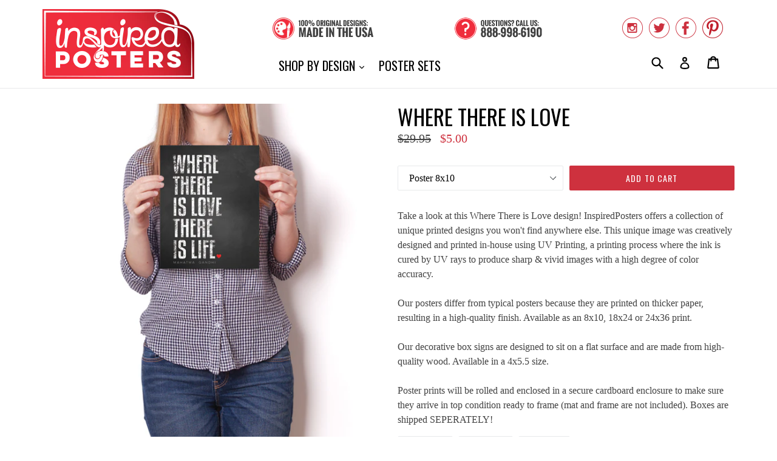

--- FILE ---
content_type: text/html; charset=utf-8
request_url: https://www.inspiredposters.com/collections/quotes/products/where-there-is-love
body_size: 17796
content:
<!doctype html>
<!--[if IE 9]> <html class="ie9 no-js" lang="en"> <![endif]-->
<!--[if (gt IE 9)|!(IE)]><!--> <html class="no-js" lang="en"> <!--<![endif]-->
<head>
  <meta charset="utf-8">
  <meta http-equiv="X-UA-Compatible" content="IE=edge,chrome=1">
  <meta name="viewport" content="width=device-width,initial-scale=1">
  <meta name="theme-color" content="#ce313e">
  <link rel="canonical" href="https://www.inspiredposters.com/products/where-there-is-love">

  
    <link rel="shortcut icon" href="//www.inspiredposters.com/cdn/shop/files/icon_32x32.png?v=1613659988" type="image/png">
  

  
  <title>
    
      Where There is Love
    
    
    
    
      &ndash; InspiredPosters
    
  </title>

  
    <meta name="description" content="Take a look at this Where There is Love design! InspiredPosters offers a collection of unique printed designs you won&#39;t find anywhere else. This unique image was creatively designed and printed in-house using UV Printing, a printing process where the ink is cured by UV rays to produce sharp &amp;amp; vivid images with a hi">
  

  <!-- /snippets/social-meta-tags.liquid -->
<meta property="og:site_name" content="InspiredPosters">
<meta property="og:url" content="https://www.inspiredposters.com/products/where-there-is-love">
<meta property="og:title" content="Where  There is Love">
<meta property="og:type" content="product">
<meta property="og:description" content="Take a look at this Where There is Love design! InspiredPosters offers a collection of unique printed designs you won&#39;t find anywhere else. This unique image was creatively designed and printed in-house using UV Printing, a printing process where the ink is cured by UV rays to produce sharp &amp;amp; vivid images with a hi"><meta property="og:price:amount" content="5.00">
  <meta property="og:price:currency" content="USD"><meta property="og:image" content="http://www.inspiredposters.com/cdn/shop/products/1_1219_1024x1024.png?v=1622569111"><meta property="og:image" content="http://www.inspiredposters.com/cdn/shop/products/6_1219_1024x1024.png?v=1622569111"><meta property="og:image" content="http://www.inspiredposters.com/cdn/shop/products/5_1219_1024x1024.png?v=1622569111">
<meta property="og:image:secure_url" content="https://www.inspiredposters.com/cdn/shop/products/1_1219_1024x1024.png?v=1622569111"><meta property="og:image:secure_url" content="https://www.inspiredposters.com/cdn/shop/products/6_1219_1024x1024.png?v=1622569111"><meta property="og:image:secure_url" content="https://www.inspiredposters.com/cdn/shop/products/5_1219_1024x1024.png?v=1622569111">

<meta name="twitter:site" content="@InspiredPosters">
<meta name="twitter:card" content="summary_large_image">
<meta name="twitter:title" content="Where  There is Love">
<meta name="twitter:description" content="Take a look at this Where There is Love design! InspiredPosters offers a collection of unique printed designs you won&#39;t find anywhere else. This unique image was creatively designed and printed in-house using UV Printing, a printing process where the ink is cured by UV rays to produce sharp &amp;amp; vivid images with a hi">


  <link href="//www.inspiredposters.com/cdn/shop/t/2/assets/theme.scss.css?v=70074453490094699141656106987" rel="stylesheet" type="text/css" media="all" />
  

  

    <link href="//fonts.googleapis.com/css?family=Oswald:400" rel="stylesheet" type="text/css" media="all" />
  



  <script>
    var theme = {
      strings: {
        addToCart: "Add to cart",
        soldOut: "Sold out",
        unavailable: "Unavailable",
        showMore: "Show More",
        showLess: "Show Less"
      },
      moneyFormat: "${{amount}}"
    }

    document.documentElement.className = document.documentElement.className.replace('no-js', 'js');
  </script>

  <!--[if (lte IE 9) ]><script src="//www.inspiredposters.com/cdn/shop/t/2/assets/match-media.min.js?v=22265819453975888031497508718" type="text/javascript"></script><![endif]-->

  

  <!--[if (gt IE 9)|!(IE)]><!--><script src="//www.inspiredposters.com/cdn/shop/t/2/assets/vendor.js?v=136118274122071307521497508719" defer="defer"></script><!--<![endif]-->
  <!--[if lte IE 9]><script src="//www.inspiredposters.com/cdn/shop/t/2/assets/vendor.js?v=136118274122071307521497508719"></script><![endif]-->

  <!--[if (gt IE 9)|!(IE)]><!--><script src="//www.inspiredposters.com/cdn/shop/t/2/assets/theme.js?v=87984369724217439421497508718" defer="defer"></script><!--<![endif]-->
  <!--[if lte IE 9]><script src="//www.inspiredposters.com/cdn/shop/t/2/assets/theme.js?v=87984369724217439421497508718"></script><![endif]-->

  <script>window.performance && window.performance.mark && window.performance.mark('shopify.content_for_header.start');</script><meta id="shopify-digital-wallet" name="shopify-digital-wallet" content="/20813857/digital_wallets/dialog">
<meta name="shopify-checkout-api-token" content="b537a0e158815f79aad76b0d731e31c7">
<meta id="in-context-paypal-metadata" data-shop-id="20813857" data-venmo-supported="true" data-environment="production" data-locale="en_US" data-paypal-v4="true" data-currency="USD">
<link rel="alternate" type="application/json+oembed" href="https://www.inspiredposters.com/products/where-there-is-love.oembed">
<script async="async" src="/checkouts/internal/preloads.js?locale=en-US"></script>
<link rel="preconnect" href="https://shop.app" crossorigin="anonymous">
<script async="async" src="https://shop.app/checkouts/internal/preloads.js?locale=en-US&shop_id=20813857" crossorigin="anonymous"></script>
<script id="apple-pay-shop-capabilities" type="application/json">{"shopId":20813857,"countryCode":"US","currencyCode":"USD","merchantCapabilities":["supports3DS"],"merchantId":"gid:\/\/shopify\/Shop\/20813857","merchantName":"InspiredPosters","requiredBillingContactFields":["postalAddress","email"],"requiredShippingContactFields":["postalAddress","email"],"shippingType":"shipping","supportedNetworks":["visa","masterCard","amex","discover","elo","jcb"],"total":{"type":"pending","label":"InspiredPosters","amount":"1.00"},"shopifyPaymentsEnabled":true,"supportsSubscriptions":true}</script>
<script id="shopify-features" type="application/json">{"accessToken":"b537a0e158815f79aad76b0d731e31c7","betas":["rich-media-storefront-analytics"],"domain":"www.inspiredposters.com","predictiveSearch":true,"shopId":20813857,"locale":"en"}</script>
<script>var Shopify = Shopify || {};
Shopify.shop = "inspiredposters.myshopify.com";
Shopify.locale = "en";
Shopify.currency = {"active":"USD","rate":"1.0"};
Shopify.country = "US";
Shopify.theme = {"name":"InspiredPosters","id":175911124,"schema_name":"Debut","schema_version":"1.2.2","theme_store_id":796,"role":"main"};
Shopify.theme.handle = "null";
Shopify.theme.style = {"id":null,"handle":null};
Shopify.cdnHost = "www.inspiredposters.com/cdn";
Shopify.routes = Shopify.routes || {};
Shopify.routes.root = "/";</script>
<script type="module">!function(o){(o.Shopify=o.Shopify||{}).modules=!0}(window);</script>
<script>!function(o){function n(){var o=[];function n(){o.push(Array.prototype.slice.apply(arguments))}return n.q=o,n}var t=o.Shopify=o.Shopify||{};t.loadFeatures=n(),t.autoloadFeatures=n()}(window);</script>
<script>
  window.ShopifyPay = window.ShopifyPay || {};
  window.ShopifyPay.apiHost = "shop.app\/pay";
  window.ShopifyPay.redirectState = null;
</script>
<script id="shop-js-analytics" type="application/json">{"pageType":"product"}</script>
<script defer="defer" async type="module" src="//www.inspiredposters.com/cdn/shopifycloud/shop-js/modules/v2/client.init-shop-cart-sync_BT-GjEfc.en.esm.js"></script>
<script defer="defer" async type="module" src="//www.inspiredposters.com/cdn/shopifycloud/shop-js/modules/v2/chunk.common_D58fp_Oc.esm.js"></script>
<script defer="defer" async type="module" src="//www.inspiredposters.com/cdn/shopifycloud/shop-js/modules/v2/chunk.modal_xMitdFEc.esm.js"></script>
<script type="module">
  await import("//www.inspiredposters.com/cdn/shopifycloud/shop-js/modules/v2/client.init-shop-cart-sync_BT-GjEfc.en.esm.js");
await import("//www.inspiredposters.com/cdn/shopifycloud/shop-js/modules/v2/chunk.common_D58fp_Oc.esm.js");
await import("//www.inspiredposters.com/cdn/shopifycloud/shop-js/modules/v2/chunk.modal_xMitdFEc.esm.js");

  window.Shopify.SignInWithShop?.initShopCartSync?.({"fedCMEnabled":true,"windoidEnabled":true});

</script>
<script>
  window.Shopify = window.Shopify || {};
  if (!window.Shopify.featureAssets) window.Shopify.featureAssets = {};
  window.Shopify.featureAssets['shop-js'] = {"shop-cart-sync":["modules/v2/client.shop-cart-sync_DZOKe7Ll.en.esm.js","modules/v2/chunk.common_D58fp_Oc.esm.js","modules/v2/chunk.modal_xMitdFEc.esm.js"],"init-fed-cm":["modules/v2/client.init-fed-cm_B6oLuCjv.en.esm.js","modules/v2/chunk.common_D58fp_Oc.esm.js","modules/v2/chunk.modal_xMitdFEc.esm.js"],"shop-cash-offers":["modules/v2/client.shop-cash-offers_D2sdYoxE.en.esm.js","modules/v2/chunk.common_D58fp_Oc.esm.js","modules/v2/chunk.modal_xMitdFEc.esm.js"],"shop-login-button":["modules/v2/client.shop-login-button_QeVjl5Y3.en.esm.js","modules/v2/chunk.common_D58fp_Oc.esm.js","modules/v2/chunk.modal_xMitdFEc.esm.js"],"pay-button":["modules/v2/client.pay-button_DXTOsIq6.en.esm.js","modules/v2/chunk.common_D58fp_Oc.esm.js","modules/v2/chunk.modal_xMitdFEc.esm.js"],"shop-button":["modules/v2/client.shop-button_DQZHx9pm.en.esm.js","modules/v2/chunk.common_D58fp_Oc.esm.js","modules/v2/chunk.modal_xMitdFEc.esm.js"],"avatar":["modules/v2/client.avatar_BTnouDA3.en.esm.js"],"init-windoid":["modules/v2/client.init-windoid_CR1B-cfM.en.esm.js","modules/v2/chunk.common_D58fp_Oc.esm.js","modules/v2/chunk.modal_xMitdFEc.esm.js"],"init-shop-for-new-customer-accounts":["modules/v2/client.init-shop-for-new-customer-accounts_C_vY_xzh.en.esm.js","modules/v2/client.shop-login-button_QeVjl5Y3.en.esm.js","modules/v2/chunk.common_D58fp_Oc.esm.js","modules/v2/chunk.modal_xMitdFEc.esm.js"],"init-shop-email-lookup-coordinator":["modules/v2/client.init-shop-email-lookup-coordinator_BI7n9ZSv.en.esm.js","modules/v2/chunk.common_D58fp_Oc.esm.js","modules/v2/chunk.modal_xMitdFEc.esm.js"],"init-shop-cart-sync":["modules/v2/client.init-shop-cart-sync_BT-GjEfc.en.esm.js","modules/v2/chunk.common_D58fp_Oc.esm.js","modules/v2/chunk.modal_xMitdFEc.esm.js"],"shop-toast-manager":["modules/v2/client.shop-toast-manager_DiYdP3xc.en.esm.js","modules/v2/chunk.common_D58fp_Oc.esm.js","modules/v2/chunk.modal_xMitdFEc.esm.js"],"init-customer-accounts":["modules/v2/client.init-customer-accounts_D9ZNqS-Q.en.esm.js","modules/v2/client.shop-login-button_QeVjl5Y3.en.esm.js","modules/v2/chunk.common_D58fp_Oc.esm.js","modules/v2/chunk.modal_xMitdFEc.esm.js"],"init-customer-accounts-sign-up":["modules/v2/client.init-customer-accounts-sign-up_iGw4briv.en.esm.js","modules/v2/client.shop-login-button_QeVjl5Y3.en.esm.js","modules/v2/chunk.common_D58fp_Oc.esm.js","modules/v2/chunk.modal_xMitdFEc.esm.js"],"shop-follow-button":["modules/v2/client.shop-follow-button_CqMgW2wH.en.esm.js","modules/v2/chunk.common_D58fp_Oc.esm.js","modules/v2/chunk.modal_xMitdFEc.esm.js"],"checkout-modal":["modules/v2/client.checkout-modal_xHeaAweL.en.esm.js","modules/v2/chunk.common_D58fp_Oc.esm.js","modules/v2/chunk.modal_xMitdFEc.esm.js"],"shop-login":["modules/v2/client.shop-login_D91U-Q7h.en.esm.js","modules/v2/chunk.common_D58fp_Oc.esm.js","modules/v2/chunk.modal_xMitdFEc.esm.js"],"lead-capture":["modules/v2/client.lead-capture_BJmE1dJe.en.esm.js","modules/v2/chunk.common_D58fp_Oc.esm.js","modules/v2/chunk.modal_xMitdFEc.esm.js"],"payment-terms":["modules/v2/client.payment-terms_Ci9AEqFq.en.esm.js","modules/v2/chunk.common_D58fp_Oc.esm.js","modules/v2/chunk.modal_xMitdFEc.esm.js"]};
</script>
<script id="__st">var __st={"a":20813857,"offset":-28800,"reqid":"5507d1cd-0ce9-4be8-a003-09897066a508-1769406943","pageurl":"www.inspiredposters.com\/collections\/quotes\/products\/where-there-is-love","u":"f52506dd8f75","p":"product","rtyp":"product","rid":11032732692};</script>
<script>window.ShopifyPaypalV4VisibilityTracking = true;</script>
<script id="captcha-bootstrap">!function(){'use strict';const t='contact',e='account',n='new_comment',o=[[t,t],['blogs',n],['comments',n],[t,'customer']],c=[[e,'customer_login'],[e,'guest_login'],[e,'recover_customer_password'],[e,'create_customer']],r=t=>t.map((([t,e])=>`form[action*='/${t}']:not([data-nocaptcha='true']) input[name='form_type'][value='${e}']`)).join(','),a=t=>()=>t?[...document.querySelectorAll(t)].map((t=>t.form)):[];function s(){const t=[...o],e=r(t);return a(e)}const i='password',u='form_key',d=['recaptcha-v3-token','g-recaptcha-response','h-captcha-response',i],f=()=>{try{return window.sessionStorage}catch{return}},m='__shopify_v',_=t=>t.elements[u];function p(t,e,n=!1){try{const o=window.sessionStorage,c=JSON.parse(o.getItem(e)),{data:r}=function(t){const{data:e,action:n}=t;return t[m]||n?{data:e,action:n}:{data:t,action:n}}(c);for(const[e,n]of Object.entries(r))t.elements[e]&&(t.elements[e].value=n);n&&o.removeItem(e)}catch(o){console.error('form repopulation failed',{error:o})}}const l='form_type',E='cptcha';function T(t){t.dataset[E]=!0}const w=window,h=w.document,L='Shopify',v='ce_forms',y='captcha';let A=!1;((t,e)=>{const n=(g='f06e6c50-85a8-45c8-87d0-21a2b65856fe',I='https://cdn.shopify.com/shopifycloud/storefront-forms-hcaptcha/ce_storefront_forms_captcha_hcaptcha.v1.5.2.iife.js',D={infoText:'Protected by hCaptcha',privacyText:'Privacy',termsText:'Terms'},(t,e,n)=>{const o=w[L][v],c=o.bindForm;if(c)return c(t,g,e,D).then(n);var r;o.q.push([[t,g,e,D],n]),r=I,A||(h.body.append(Object.assign(h.createElement('script'),{id:'captcha-provider',async:!0,src:r})),A=!0)});var g,I,D;w[L]=w[L]||{},w[L][v]=w[L][v]||{},w[L][v].q=[],w[L][y]=w[L][y]||{},w[L][y].protect=function(t,e){n(t,void 0,e),T(t)},Object.freeze(w[L][y]),function(t,e,n,w,h,L){const[v,y,A,g]=function(t,e,n){const i=e?o:[],u=t?c:[],d=[...i,...u],f=r(d),m=r(i),_=r(d.filter((([t,e])=>n.includes(e))));return[a(f),a(m),a(_),s()]}(w,h,L),I=t=>{const e=t.target;return e instanceof HTMLFormElement?e:e&&e.form},D=t=>v().includes(t);t.addEventListener('submit',(t=>{const e=I(t);if(!e)return;const n=D(e)&&!e.dataset.hcaptchaBound&&!e.dataset.recaptchaBound,o=_(e),c=g().includes(e)&&(!o||!o.value);(n||c)&&t.preventDefault(),c&&!n&&(function(t){try{if(!f())return;!function(t){const e=f();if(!e)return;const n=_(t);if(!n)return;const o=n.value;o&&e.removeItem(o)}(t);const e=Array.from(Array(32),(()=>Math.random().toString(36)[2])).join('');!function(t,e){_(t)||t.append(Object.assign(document.createElement('input'),{type:'hidden',name:u})),t.elements[u].value=e}(t,e),function(t,e){const n=f();if(!n)return;const o=[...t.querySelectorAll(`input[type='${i}']`)].map((({name:t})=>t)),c=[...d,...o],r={};for(const[a,s]of new FormData(t).entries())c.includes(a)||(r[a]=s);n.setItem(e,JSON.stringify({[m]:1,action:t.action,data:r}))}(t,e)}catch(e){console.error('failed to persist form',e)}}(e),e.submit())}));const S=(t,e)=>{t&&!t.dataset[E]&&(n(t,e.some((e=>e===t))),T(t))};for(const o of['focusin','change'])t.addEventListener(o,(t=>{const e=I(t);D(e)&&S(e,y())}));const B=e.get('form_key'),M=e.get(l),P=B&&M;t.addEventListener('DOMContentLoaded',(()=>{const t=y();if(P)for(const e of t)e.elements[l].value===M&&p(e,B);[...new Set([...A(),...v().filter((t=>'true'===t.dataset.shopifyCaptcha))])].forEach((e=>S(e,t)))}))}(h,new URLSearchParams(w.location.search),n,t,e,['guest_login'])})(!0,!0)}();</script>
<script integrity="sha256-4kQ18oKyAcykRKYeNunJcIwy7WH5gtpwJnB7kiuLZ1E=" data-source-attribution="shopify.loadfeatures" defer="defer" src="//www.inspiredposters.com/cdn/shopifycloud/storefront/assets/storefront/load_feature-a0a9edcb.js" crossorigin="anonymous"></script>
<script crossorigin="anonymous" defer="defer" src="//www.inspiredposters.com/cdn/shopifycloud/storefront/assets/shopify_pay/storefront-65b4c6d7.js?v=20250812"></script>
<script data-source-attribution="shopify.dynamic_checkout.dynamic.init">var Shopify=Shopify||{};Shopify.PaymentButton=Shopify.PaymentButton||{isStorefrontPortableWallets:!0,init:function(){window.Shopify.PaymentButton.init=function(){};var t=document.createElement("script");t.src="https://www.inspiredposters.com/cdn/shopifycloud/portable-wallets/latest/portable-wallets.en.js",t.type="module",document.head.appendChild(t)}};
</script>
<script data-source-attribution="shopify.dynamic_checkout.buyer_consent">
  function portableWalletsHideBuyerConsent(e){var t=document.getElementById("shopify-buyer-consent"),n=document.getElementById("shopify-subscription-policy-button");t&&n&&(t.classList.add("hidden"),t.setAttribute("aria-hidden","true"),n.removeEventListener("click",e))}function portableWalletsShowBuyerConsent(e){var t=document.getElementById("shopify-buyer-consent"),n=document.getElementById("shopify-subscription-policy-button");t&&n&&(t.classList.remove("hidden"),t.removeAttribute("aria-hidden"),n.addEventListener("click",e))}window.Shopify?.PaymentButton&&(window.Shopify.PaymentButton.hideBuyerConsent=portableWalletsHideBuyerConsent,window.Shopify.PaymentButton.showBuyerConsent=portableWalletsShowBuyerConsent);
</script>
<script data-source-attribution="shopify.dynamic_checkout.cart.bootstrap">document.addEventListener("DOMContentLoaded",(function(){function t(){return document.querySelector("shopify-accelerated-checkout-cart, shopify-accelerated-checkout")}if(t())Shopify.PaymentButton.init();else{new MutationObserver((function(e,n){t()&&(Shopify.PaymentButton.init(),n.disconnect())})).observe(document.body,{childList:!0,subtree:!0})}}));
</script>
<script id='scb4127' type='text/javascript' async='' src='https://www.inspiredposters.com/cdn/shopifycloud/privacy-banner/storefront-banner.js'></script><link id="shopify-accelerated-checkout-styles" rel="stylesheet" media="screen" href="https://www.inspiredposters.com/cdn/shopifycloud/portable-wallets/latest/accelerated-checkout-backwards-compat.css" crossorigin="anonymous">
<style id="shopify-accelerated-checkout-cart">
        #shopify-buyer-consent {
  margin-top: 1em;
  display: inline-block;
  width: 100%;
}

#shopify-buyer-consent.hidden {
  display: none;
}

#shopify-subscription-policy-button {
  background: none;
  border: none;
  padding: 0;
  text-decoration: underline;
  font-size: inherit;
  cursor: pointer;
}

#shopify-subscription-policy-button::before {
  box-shadow: none;
}

      </style>

<script>window.performance && window.performance.mark && window.performance.mark('shopify.content_for_header.end');</script>
<link href="https://monorail-edge.shopifysvc.com" rel="dns-prefetch">
<script>(function(){if ("sendBeacon" in navigator && "performance" in window) {try {var session_token_from_headers = performance.getEntriesByType('navigation')[0].serverTiming.find(x => x.name == '_s').description;} catch {var session_token_from_headers = undefined;}var session_cookie_matches = document.cookie.match(/_shopify_s=([^;]*)/);var session_token_from_cookie = session_cookie_matches && session_cookie_matches.length === 2 ? session_cookie_matches[1] : "";var session_token = session_token_from_headers || session_token_from_cookie || "";function handle_abandonment_event(e) {var entries = performance.getEntries().filter(function(entry) {return /monorail-edge.shopifysvc.com/.test(entry.name);});if (!window.abandonment_tracked && entries.length === 0) {window.abandonment_tracked = true;var currentMs = Date.now();var navigation_start = performance.timing.navigationStart;var payload = {shop_id: 20813857,url: window.location.href,navigation_start,duration: currentMs - navigation_start,session_token,page_type: "product"};window.navigator.sendBeacon("https://monorail-edge.shopifysvc.com/v1/produce", JSON.stringify({schema_id: "online_store_buyer_site_abandonment/1.1",payload: payload,metadata: {event_created_at_ms: currentMs,event_sent_at_ms: currentMs}}));}}window.addEventListener('pagehide', handle_abandonment_event);}}());</script>
<script id="web-pixels-manager-setup">(function e(e,d,r,n,o){if(void 0===o&&(o={}),!Boolean(null===(a=null===(i=window.Shopify)||void 0===i?void 0:i.analytics)||void 0===a?void 0:a.replayQueue)){var i,a;window.Shopify=window.Shopify||{};var t=window.Shopify;t.analytics=t.analytics||{};var s=t.analytics;s.replayQueue=[],s.publish=function(e,d,r){return s.replayQueue.push([e,d,r]),!0};try{self.performance.mark("wpm:start")}catch(e){}var l=function(){var e={modern:/Edge?\/(1{2}[4-9]|1[2-9]\d|[2-9]\d{2}|\d{4,})\.\d+(\.\d+|)|Firefox\/(1{2}[4-9]|1[2-9]\d|[2-9]\d{2}|\d{4,})\.\d+(\.\d+|)|Chrom(ium|e)\/(9{2}|\d{3,})\.\d+(\.\d+|)|(Maci|X1{2}).+ Version\/(15\.\d+|(1[6-9]|[2-9]\d|\d{3,})\.\d+)([,.]\d+|)( \(\w+\)|)( Mobile\/\w+|) Safari\/|Chrome.+OPR\/(9{2}|\d{3,})\.\d+\.\d+|(CPU[ +]OS|iPhone[ +]OS|CPU[ +]iPhone|CPU IPhone OS|CPU iPad OS)[ +]+(15[._]\d+|(1[6-9]|[2-9]\d|\d{3,})[._]\d+)([._]\d+|)|Android:?[ /-](13[3-9]|1[4-9]\d|[2-9]\d{2}|\d{4,})(\.\d+|)(\.\d+|)|Android.+Firefox\/(13[5-9]|1[4-9]\d|[2-9]\d{2}|\d{4,})\.\d+(\.\d+|)|Android.+Chrom(ium|e)\/(13[3-9]|1[4-9]\d|[2-9]\d{2}|\d{4,})\.\d+(\.\d+|)|SamsungBrowser\/([2-9]\d|\d{3,})\.\d+/,legacy:/Edge?\/(1[6-9]|[2-9]\d|\d{3,})\.\d+(\.\d+|)|Firefox\/(5[4-9]|[6-9]\d|\d{3,})\.\d+(\.\d+|)|Chrom(ium|e)\/(5[1-9]|[6-9]\d|\d{3,})\.\d+(\.\d+|)([\d.]+$|.*Safari\/(?![\d.]+ Edge\/[\d.]+$))|(Maci|X1{2}).+ Version\/(10\.\d+|(1[1-9]|[2-9]\d|\d{3,})\.\d+)([,.]\d+|)( \(\w+\)|)( Mobile\/\w+|) Safari\/|Chrome.+OPR\/(3[89]|[4-9]\d|\d{3,})\.\d+\.\d+|(CPU[ +]OS|iPhone[ +]OS|CPU[ +]iPhone|CPU IPhone OS|CPU iPad OS)[ +]+(10[._]\d+|(1[1-9]|[2-9]\d|\d{3,})[._]\d+)([._]\d+|)|Android:?[ /-](13[3-9]|1[4-9]\d|[2-9]\d{2}|\d{4,})(\.\d+|)(\.\d+|)|Mobile Safari.+OPR\/([89]\d|\d{3,})\.\d+\.\d+|Android.+Firefox\/(13[5-9]|1[4-9]\d|[2-9]\d{2}|\d{4,})\.\d+(\.\d+|)|Android.+Chrom(ium|e)\/(13[3-9]|1[4-9]\d|[2-9]\d{2}|\d{4,})\.\d+(\.\d+|)|Android.+(UC? ?Browser|UCWEB|U3)[ /]?(15\.([5-9]|\d{2,})|(1[6-9]|[2-9]\d|\d{3,})\.\d+)\.\d+|SamsungBrowser\/(5\.\d+|([6-9]|\d{2,})\.\d+)|Android.+MQ{2}Browser\/(14(\.(9|\d{2,})|)|(1[5-9]|[2-9]\d|\d{3,})(\.\d+|))(\.\d+|)|K[Aa][Ii]OS\/(3\.\d+|([4-9]|\d{2,})\.\d+)(\.\d+|)/},d=e.modern,r=e.legacy,n=navigator.userAgent;return n.match(d)?"modern":n.match(r)?"legacy":"unknown"}(),u="modern"===l?"modern":"legacy",c=(null!=n?n:{modern:"",legacy:""})[u],f=function(e){return[e.baseUrl,"/wpm","/b",e.hashVersion,"modern"===e.buildTarget?"m":"l",".js"].join("")}({baseUrl:d,hashVersion:r,buildTarget:u}),m=function(e){var d=e.version,r=e.bundleTarget,n=e.surface,o=e.pageUrl,i=e.monorailEndpoint;return{emit:function(e){var a=e.status,t=e.errorMsg,s=(new Date).getTime(),l=JSON.stringify({metadata:{event_sent_at_ms:s},events:[{schema_id:"web_pixels_manager_load/3.1",payload:{version:d,bundle_target:r,page_url:o,status:a,surface:n,error_msg:t},metadata:{event_created_at_ms:s}}]});if(!i)return console&&console.warn&&console.warn("[Web Pixels Manager] No Monorail endpoint provided, skipping logging."),!1;try{return self.navigator.sendBeacon.bind(self.navigator)(i,l)}catch(e){}var u=new XMLHttpRequest;try{return u.open("POST",i,!0),u.setRequestHeader("Content-Type","text/plain"),u.send(l),!0}catch(e){return console&&console.warn&&console.warn("[Web Pixels Manager] Got an unhandled error while logging to Monorail."),!1}}}}({version:r,bundleTarget:l,surface:e.surface,pageUrl:self.location.href,monorailEndpoint:e.monorailEndpoint});try{o.browserTarget=l,function(e){var d=e.src,r=e.async,n=void 0===r||r,o=e.onload,i=e.onerror,a=e.sri,t=e.scriptDataAttributes,s=void 0===t?{}:t,l=document.createElement("script"),u=document.querySelector("head"),c=document.querySelector("body");if(l.async=n,l.src=d,a&&(l.integrity=a,l.crossOrigin="anonymous"),s)for(var f in s)if(Object.prototype.hasOwnProperty.call(s,f))try{l.dataset[f]=s[f]}catch(e){}if(o&&l.addEventListener("load",o),i&&l.addEventListener("error",i),u)u.appendChild(l);else{if(!c)throw new Error("Did not find a head or body element to append the script");c.appendChild(l)}}({src:f,async:!0,onload:function(){if(!function(){var e,d;return Boolean(null===(d=null===(e=window.Shopify)||void 0===e?void 0:e.analytics)||void 0===d?void 0:d.initialized)}()){var d=window.webPixelsManager.init(e)||void 0;if(d){var r=window.Shopify.analytics;r.replayQueue.forEach((function(e){var r=e[0],n=e[1],o=e[2];d.publishCustomEvent(r,n,o)})),r.replayQueue=[],r.publish=d.publishCustomEvent,r.visitor=d.visitor,r.initialized=!0}}},onerror:function(){return m.emit({status:"failed",errorMsg:"".concat(f," has failed to load")})},sri:function(e){var d=/^sha384-[A-Za-z0-9+/=]+$/;return"string"==typeof e&&d.test(e)}(c)?c:"",scriptDataAttributes:o}),m.emit({status:"loading"})}catch(e){m.emit({status:"failed",errorMsg:(null==e?void 0:e.message)||"Unknown error"})}}})({shopId: 20813857,storefrontBaseUrl: "https://www.inspiredposters.com",extensionsBaseUrl: "https://extensions.shopifycdn.com/cdn/shopifycloud/web-pixels-manager",monorailEndpoint: "https://monorail-edge.shopifysvc.com/unstable/produce_batch",surface: "storefront-renderer",enabledBetaFlags: ["2dca8a86"],webPixelsConfigList: [{"id":"42631264","eventPayloadVersion":"v1","runtimeContext":"LAX","scriptVersion":"1","type":"CUSTOM","privacyPurposes":["MARKETING"],"name":"Meta pixel (migrated)"},{"id":"48431200","eventPayloadVersion":"v1","runtimeContext":"LAX","scriptVersion":"1","type":"CUSTOM","privacyPurposes":["ANALYTICS"],"name":"Google Analytics tag (migrated)"},{"id":"shopify-app-pixel","configuration":"{}","eventPayloadVersion":"v1","runtimeContext":"STRICT","scriptVersion":"0450","apiClientId":"shopify-pixel","type":"APP","privacyPurposes":["ANALYTICS","MARKETING"]},{"id":"shopify-custom-pixel","eventPayloadVersion":"v1","runtimeContext":"LAX","scriptVersion":"0450","apiClientId":"shopify-pixel","type":"CUSTOM","privacyPurposes":["ANALYTICS","MARKETING"]}],isMerchantRequest: false,initData: {"shop":{"name":"InspiredPosters","paymentSettings":{"currencyCode":"USD"},"myshopifyDomain":"inspiredposters.myshopify.com","countryCode":"US","storefrontUrl":"https:\/\/www.inspiredposters.com"},"customer":null,"cart":null,"checkout":null,"productVariants":[{"price":{"amount":5.0,"currencyCode":"USD"},"product":{"title":"Where  There is Love","vendor":"InspiredPosters","id":"11032732692","untranslatedTitle":"Where  There is Love","url":"\/products\/where-there-is-love","type":"Print"},"id":"44364265172","image":{"src":"\/\/www.inspiredposters.com\/cdn\/shop\/products\/5_1219.png?v=1622569111"},"sku":"IP-1219-8x10","title":"Poster 8x10","untranslatedTitle":"Poster 8x10"},{"price":{"amount":10.0,"currencyCode":"USD"},"product":{"title":"Where  There is Love","vendor":"InspiredPosters","id":"11032732692","untranslatedTitle":"Where  There is Love","url":"\/products\/where-there-is-love","type":"Print"},"id":"44364265236","image":{"src":"\/\/www.inspiredposters.com\/cdn\/shop\/products\/4_1219.png?v=1622569111"},"sku":"IP-1219-18x24","title":"Poster 18x24","untranslatedTitle":"Poster 18x24"},{"price":{"amount":15.0,"currencyCode":"USD"},"product":{"title":"Where  There is Love","vendor":"InspiredPosters","id":"11032732692","untranslatedTitle":"Where  There is Love","url":"\/products\/where-there-is-love","type":"Print"},"id":"44364265300","image":{"src":"\/\/www.inspiredposters.com\/cdn\/shop\/products\/3_1219.png?v=1622569111"},"sku":"IP-1219-24x36","title":"Poster 24x36","untranslatedTitle":"Poster 24x36"}],"purchasingCompany":null},},"https://www.inspiredposters.com/cdn","fcfee988w5aeb613cpc8e4bc33m6693e112",{"modern":"","legacy":""},{"shopId":"20813857","storefrontBaseUrl":"https:\/\/www.inspiredposters.com","extensionBaseUrl":"https:\/\/extensions.shopifycdn.com\/cdn\/shopifycloud\/web-pixels-manager","surface":"storefront-renderer","enabledBetaFlags":"[\"2dca8a86\"]","isMerchantRequest":"false","hashVersion":"fcfee988w5aeb613cpc8e4bc33m6693e112","publish":"custom","events":"[[\"page_viewed\",{}],[\"product_viewed\",{\"productVariant\":{\"price\":{\"amount\":5.0,\"currencyCode\":\"USD\"},\"product\":{\"title\":\"Where  There is Love\",\"vendor\":\"InspiredPosters\",\"id\":\"11032732692\",\"untranslatedTitle\":\"Where  There is Love\",\"url\":\"\/products\/where-there-is-love\",\"type\":\"Print\"},\"id\":\"44364265172\",\"image\":{\"src\":\"\/\/www.inspiredposters.com\/cdn\/shop\/products\/5_1219.png?v=1622569111\"},\"sku\":\"IP-1219-8x10\",\"title\":\"Poster 8x10\",\"untranslatedTitle\":\"Poster 8x10\"}}]]"});</script><script>
  window.ShopifyAnalytics = window.ShopifyAnalytics || {};
  window.ShopifyAnalytics.meta = window.ShopifyAnalytics.meta || {};
  window.ShopifyAnalytics.meta.currency = 'USD';
  var meta = {"product":{"id":11032732692,"gid":"gid:\/\/shopify\/Product\/11032732692","vendor":"InspiredPosters","type":"Print","handle":"where-there-is-love","variants":[{"id":44364265172,"price":500,"name":"Where  There is Love - Poster 8x10","public_title":"Poster 8x10","sku":"IP-1219-8x10"},{"id":44364265236,"price":1000,"name":"Where  There is Love - Poster 18x24","public_title":"Poster 18x24","sku":"IP-1219-18x24"},{"id":44364265300,"price":1500,"name":"Where  There is Love - Poster 24x36","public_title":"Poster 24x36","sku":"IP-1219-24x36"}],"remote":false},"page":{"pageType":"product","resourceType":"product","resourceId":11032732692,"requestId":"5507d1cd-0ce9-4be8-a003-09897066a508-1769406943"}};
  for (var attr in meta) {
    window.ShopifyAnalytics.meta[attr] = meta[attr];
  }
</script>
<script class="analytics">
  (function () {
    var customDocumentWrite = function(content) {
      var jquery = null;

      if (window.jQuery) {
        jquery = window.jQuery;
      } else if (window.Checkout && window.Checkout.$) {
        jquery = window.Checkout.$;
      }

      if (jquery) {
        jquery('body').append(content);
      }
    };

    var hasLoggedConversion = function(token) {
      if (token) {
        return document.cookie.indexOf('loggedConversion=' + token) !== -1;
      }
      return false;
    }

    var setCookieIfConversion = function(token) {
      if (token) {
        var twoMonthsFromNow = new Date(Date.now());
        twoMonthsFromNow.setMonth(twoMonthsFromNow.getMonth() + 2);

        document.cookie = 'loggedConversion=' + token + '; expires=' + twoMonthsFromNow;
      }
    }

    var trekkie = window.ShopifyAnalytics.lib = window.trekkie = window.trekkie || [];
    if (trekkie.integrations) {
      return;
    }
    trekkie.methods = [
      'identify',
      'page',
      'ready',
      'track',
      'trackForm',
      'trackLink'
    ];
    trekkie.factory = function(method) {
      return function() {
        var args = Array.prototype.slice.call(arguments);
        args.unshift(method);
        trekkie.push(args);
        return trekkie;
      };
    };
    for (var i = 0; i < trekkie.methods.length; i++) {
      var key = trekkie.methods[i];
      trekkie[key] = trekkie.factory(key);
    }
    trekkie.load = function(config) {
      trekkie.config = config || {};
      trekkie.config.initialDocumentCookie = document.cookie;
      var first = document.getElementsByTagName('script')[0];
      var script = document.createElement('script');
      script.type = 'text/javascript';
      script.onerror = function(e) {
        var scriptFallback = document.createElement('script');
        scriptFallback.type = 'text/javascript';
        scriptFallback.onerror = function(error) {
                var Monorail = {
      produce: function produce(monorailDomain, schemaId, payload) {
        var currentMs = new Date().getTime();
        var event = {
          schema_id: schemaId,
          payload: payload,
          metadata: {
            event_created_at_ms: currentMs,
            event_sent_at_ms: currentMs
          }
        };
        return Monorail.sendRequest("https://" + monorailDomain + "/v1/produce", JSON.stringify(event));
      },
      sendRequest: function sendRequest(endpointUrl, payload) {
        // Try the sendBeacon API
        if (window && window.navigator && typeof window.navigator.sendBeacon === 'function' && typeof window.Blob === 'function' && !Monorail.isIos12()) {
          var blobData = new window.Blob([payload], {
            type: 'text/plain'
          });

          if (window.navigator.sendBeacon(endpointUrl, blobData)) {
            return true;
          } // sendBeacon was not successful

        } // XHR beacon

        var xhr = new XMLHttpRequest();

        try {
          xhr.open('POST', endpointUrl);
          xhr.setRequestHeader('Content-Type', 'text/plain');
          xhr.send(payload);
        } catch (e) {
          console.log(e);
        }

        return false;
      },
      isIos12: function isIos12() {
        return window.navigator.userAgent.lastIndexOf('iPhone; CPU iPhone OS 12_') !== -1 || window.navigator.userAgent.lastIndexOf('iPad; CPU OS 12_') !== -1;
      }
    };
    Monorail.produce('monorail-edge.shopifysvc.com',
      'trekkie_storefront_load_errors/1.1',
      {shop_id: 20813857,
      theme_id: 175911124,
      app_name: "storefront",
      context_url: window.location.href,
      source_url: "//www.inspiredposters.com/cdn/s/trekkie.storefront.8d95595f799fbf7e1d32231b9a28fd43b70c67d3.min.js"});

        };
        scriptFallback.async = true;
        scriptFallback.src = '//www.inspiredposters.com/cdn/s/trekkie.storefront.8d95595f799fbf7e1d32231b9a28fd43b70c67d3.min.js';
        first.parentNode.insertBefore(scriptFallback, first);
      };
      script.async = true;
      script.src = '//www.inspiredposters.com/cdn/s/trekkie.storefront.8d95595f799fbf7e1d32231b9a28fd43b70c67d3.min.js';
      first.parentNode.insertBefore(script, first);
    };
    trekkie.load(
      {"Trekkie":{"appName":"storefront","development":false,"defaultAttributes":{"shopId":20813857,"isMerchantRequest":null,"themeId":175911124,"themeCityHash":"14997445019235866101","contentLanguage":"en","currency":"USD"},"isServerSideCookieWritingEnabled":true,"monorailRegion":"shop_domain","enabledBetaFlags":["65f19447"]},"Session Attribution":{},"S2S":{"facebookCapiEnabled":false,"source":"trekkie-storefront-renderer","apiClientId":580111}}
    );

    var loaded = false;
    trekkie.ready(function() {
      if (loaded) return;
      loaded = true;

      window.ShopifyAnalytics.lib = window.trekkie;

      var originalDocumentWrite = document.write;
      document.write = customDocumentWrite;
      try { window.ShopifyAnalytics.merchantGoogleAnalytics.call(this); } catch(error) {};
      document.write = originalDocumentWrite;

      window.ShopifyAnalytics.lib.page(null,{"pageType":"product","resourceType":"product","resourceId":11032732692,"requestId":"5507d1cd-0ce9-4be8-a003-09897066a508-1769406943","shopifyEmitted":true});

      var match = window.location.pathname.match(/checkouts\/(.+)\/(thank_you|post_purchase)/)
      var token = match? match[1]: undefined;
      if (!hasLoggedConversion(token)) {
        setCookieIfConversion(token);
        window.ShopifyAnalytics.lib.track("Viewed Product",{"currency":"USD","variantId":44364265172,"productId":11032732692,"productGid":"gid:\/\/shopify\/Product\/11032732692","name":"Where  There is Love - Poster 8x10","price":"5.00","sku":"IP-1219-8x10","brand":"InspiredPosters","variant":"Poster 8x10","category":"Print","nonInteraction":true,"remote":false},undefined,undefined,{"shopifyEmitted":true});
      window.ShopifyAnalytics.lib.track("monorail:\/\/trekkie_storefront_viewed_product\/1.1",{"currency":"USD","variantId":44364265172,"productId":11032732692,"productGid":"gid:\/\/shopify\/Product\/11032732692","name":"Where  There is Love - Poster 8x10","price":"5.00","sku":"IP-1219-8x10","brand":"InspiredPosters","variant":"Poster 8x10","category":"Print","nonInteraction":true,"remote":false,"referer":"https:\/\/www.inspiredposters.com\/collections\/quotes\/products\/where-there-is-love"});
      }
    });


        var eventsListenerScript = document.createElement('script');
        eventsListenerScript.async = true;
        eventsListenerScript.src = "//www.inspiredposters.com/cdn/shopifycloud/storefront/assets/shop_events_listener-3da45d37.js";
        document.getElementsByTagName('head')[0].appendChild(eventsListenerScript);

})();</script>
  <script>
  if (!window.ga || (window.ga && typeof window.ga !== 'function')) {
    window.ga = function ga() {
      (window.ga.q = window.ga.q || []).push(arguments);
      if (window.Shopify && window.Shopify.analytics && typeof window.Shopify.analytics.publish === 'function') {
        window.Shopify.analytics.publish("ga_stub_called", {}, {sendTo: "google_osp_migration"});
      }
      console.error("Shopify's Google Analytics stub called with:", Array.from(arguments), "\nSee https://help.shopify.com/manual/promoting-marketing/pixels/pixel-migration#google for more information.");
    };
    if (window.Shopify && window.Shopify.analytics && typeof window.Shopify.analytics.publish === 'function') {
      window.Shopify.analytics.publish("ga_stub_initialized", {}, {sendTo: "google_osp_migration"});
    }
  }
</script>
<script
  defer
  src="https://www.inspiredposters.com/cdn/shopifycloud/perf-kit/shopify-perf-kit-3.0.4.min.js"
  data-application="storefront-renderer"
  data-shop-id="20813857"
  data-render-region="gcp-us-east1"
  data-page-type="product"
  data-theme-instance-id="175911124"
  data-theme-name="Debut"
  data-theme-version="1.2.2"
  data-monorail-region="shop_domain"
  data-resource-timing-sampling-rate="10"
  data-shs="true"
  data-shs-beacon="true"
  data-shs-export-with-fetch="true"
  data-shs-logs-sample-rate="1"
  data-shs-beacon-endpoint="https://www.inspiredposters.com/api/collect"
></script>
</head>

<body class="template-product">

  <a class="in-page-link visually-hidden skip-link" href="#MainContent">Skip to content</a>

  <div id="SearchDrawer" class="search-bar drawer drawer--top">
    <div class="search-bar__table">
      <div class="search-bar__table-cell search-bar__form-wrapper">
        <form class="search search-bar__form" action="/search" method="get" role="search">
          <button class="search-bar__submit search__submit btn--link" type="submit">
            <svg aria-hidden="true" focusable="false" role="presentation" class="icon icon-search" viewBox="0 0 37 40"><path d="M35.6 36l-9.8-9.8c4.1-5.4 3.6-13.2-1.3-18.1-5.4-5.4-14.2-5.4-19.7 0-5.4 5.4-5.4 14.2 0 19.7 2.6 2.6 6.1 4.1 9.8 4.1 3 0 5.9-1 8.3-2.8l9.8 9.8c.4.4.9.6 1.4.6s1-.2 1.4-.6c.9-.9.9-2.1.1-2.9zm-20.9-8.2c-2.6 0-5.1-1-7-2.9-3.9-3.9-3.9-10.1 0-14C9.6 9 12.2 8 14.7 8s5.1 1 7 2.9c3.9 3.9 3.9 10.1 0 14-1.9 1.9-4.4 2.9-7 2.9z"/></svg>
            <span class="icon__fallback-text">Submit</span>
          </button>
          <input class="search__input search-bar__input" type="search" name="q" value="" placeholder="Search" aria-label="Search">
        </form>
      </div>
      <div class="search-bar__table-cell text-right">
        <button type="button" class="btn--link search-bar__close js-drawer-close">
          <svg aria-hidden="true" focusable="false" role="presentation" class="icon icon-close" viewBox="0 0 37 40"><path d="M21.3 23l11-11c.8-.8.8-2 0-2.8-.8-.8-2-.8-2.8 0l-11 11-11-11c-.8-.8-2-.8-2.8 0-.8.8-.8 2 0 2.8l11 11-11 11c-.8.8-.8 2 0 2.8.4.4.9.6 1.4.6s1-.2 1.4-.6l11-11 11 11c.4.4.9.6 1.4.6s1-.2 1.4-.6c.8-.8.8-2 0-2.8l-11-11z"/></svg>
          <span class="icon__fallback-text">Close search</span>
        </button>
      </div>
    </div>
  </div>

  <div id="shopify-section-header" class="shopify-section"><div data-section-id="header" data-section-type="header-section">
  <nav class="mobile-nav-wrapper medium-up--hide" role="navigation">
    <ul id="MobileNav" class="mobile-nav">
      
<li class="mobile-nav__item border-bottom">
          
            <button type="button" class="btn--link js-toggle-submenu mobile-nav__link" data-target="shop-by-design" data-level="1">
              Shop by Design
              <div class="mobile-nav__icon">
                <svg aria-hidden="true" focusable="false" role="presentation" class="icon icon-chevron-right" viewBox="0 0 284.49 498.98"><defs><style>.cls-1{fill:#231f20}</style></defs><path class="cls-1" d="M223.18 628.49a35 35 0 0 1-24.75-59.75L388.17 379 198.43 189.26a35 35 0 0 1 49.5-49.5l214.49 214.49a35 35 0 0 1 0 49.5L247.93 618.24a34.89 34.89 0 0 1-24.75 10.25z" transform="translate(-188.18 -129.51)"/></svg>
                <span class="icon__fallback-text">expand</span>
              </div>
            </button>
            <ul class="mobile-nav__dropdown" data-parent="shop-by-design" data-level="2">
              <li class="mobile-nav__item border-bottom">
                <div class="mobile-nav__table">
                  <div class="mobile-nav__table-cell mobile-nav__return">
                    <button class="btn--link js-toggle-submenu mobile-nav__return-btn" type="button">
                      <svg aria-hidden="true" focusable="false" role="presentation" class="icon icon-chevron-left" viewBox="0 0 284.49 498.98"><defs><style>.cls-1{fill:#231f20}</style></defs><path class="cls-1" d="M437.67 129.51a35 35 0 0 1 24.75 59.75L272.67 379l189.75 189.74a35 35 0 1 1-49.5 49.5L198.43 403.75a35 35 0 0 1 0-49.5l214.49-214.49a34.89 34.89 0 0 1 24.75-10.25z" transform="translate(-188.18 -129.51)"/></svg>
                      <span class="icon__fallback-text">collapse</span>
                    </button>
                  </div>
                  <a href="/" class="mobile-nav__sublist-link mobile-nav__sublist-header">
                    Shop by Design
                  </a>
                </div>
              </li>

              
                <li class="mobile-nav__item border-bottom">
                  <a href="/collections/420-inspired" class="mobile-nav__sublist-link">
                    420 Inspired
                  </a>
                </li>
              
                <li class="mobile-nav__item border-bottom">
                  <a href="/collections/abstract" class="mobile-nav__sublist-link">
                    Abstract
                  </a>
                </li>
              
                <li class="mobile-nav__item border-bottom">
                  <a href="/collections/alphabet" class="mobile-nav__sublist-link">
                    Alphabet
                  </a>
                </li>
              
                <li class="mobile-nav__item border-bottom">
                  <a href="/collections/animals" class="mobile-nav__sublist-link">
                    Animals
                  </a>
                </li>
              
                <li class="mobile-nav__item border-bottom">
                  <a href="/collections/art-music" class="mobile-nav__sublist-link">
                    Art &amp; Music
                  </a>
                </li>
              
                <li class="mobile-nav__item border-bottom">
                  <a href="/collections/awareness" class="mobile-nav__sublist-link">
                    Awareness
                  </a>
                </li>
              
                <li class="mobile-nav__item border-bottom">
                  <a href="/collections/education" class="mobile-nav__sublist-link">
                    Education
                  </a>
                </li>
              
                <li class="mobile-nav__item border-bottom">
                  <a href="/collections/bridal" class="mobile-nav__sublist-link">
                    Bridal
                  </a>
                </li>
              
                <li class="mobile-nav__item border-bottom">
                  <a href="/collections/destinations" class="mobile-nav__sublist-link">
                    Destinations
                  </a>
                </li>
              
                <li class="mobile-nav__item border-bottom">
                  <a href="/collections/dreamcatchers" class="mobile-nav__sublist-link">
                    Dreamcatchers
                  </a>
                </li>
              
                <li class="mobile-nav__item border-bottom">
                  <a href="/collections/family" class="mobile-nav__sublist-link">
                    Family
                  </a>
                </li>
              
                <li class="mobile-nav__item border-bottom">
                  <a href="/collections/food-drink" class="mobile-nav__sublist-link">
                    Food &amp; Drink
                  </a>
                </li>
              
                <li class="mobile-nav__item border-bottom">
                  <a href="/collections/friends" class="mobile-nav__sublist-link">
                    Friends
                  </a>
                </li>
              
                <li class="mobile-nav__item border-bottom">
                  <a href="/collections/girly" class="mobile-nav__sublist-link">
                    Girly
                  </a>
                </li>
              
                <li class="mobile-nav__item border-bottom">
                  <a href="/collections/halloween-posters" class="mobile-nav__sublist-link">
                    Halloween Posters
                  </a>
                </li>
              
                <li class="mobile-nav__item border-bottom">
                  <a href="/collections/holidays" class="mobile-nav__sublist-link">
                    Holidays
                  </a>
                </li>
              
                <li class="mobile-nav__item border-bottom">
                  <a href="/collections/humor" class="mobile-nav__sublist-link">
                    Humor
                  </a>
                </li>
              
                <li class="mobile-nav__item border-bottom">
                  <a href="/collections/illustration" class="mobile-nav__sublist-link">
                    Illustration
                  </a>
                </li>
              
                <li class="mobile-nav__item border-bottom">
                  <a href="/collections/inspirational" class="mobile-nav__sublist-link">
                    Inspirational
                  </a>
                </li>
              
                <li class="mobile-nav__item border-bottom">
                  <a href="/collections/lgbt" class="mobile-nav__sublist-link">
                    LGBT
                  </a>
                </li>
              
                <li class="mobile-nav__item border-bottom">
                  <a href="/collections/love" class="mobile-nav__sublist-link">
                    Love
                  </a>
                </li>
              
                <li class="mobile-nav__item border-bottom">
                  <a href="/collections/professions" class="mobile-nav__sublist-link">
                    Professions
                  </a>
                </li>
              
                <li class="mobile-nav__item border-bottom">
                  <a href="/collections/quotes" class="mobile-nav__sublist-link">
                    Quotes
                  </a>
                </li>
              
                <li class="mobile-nav__item border-bottom">
                  <a href="/collections/religion" class="mobile-nav__sublist-link">
                    Religion
                  </a>
                </li>
              
                <li class="mobile-nav__item border-bottom">
                  <a href="/collections/space" class="mobile-nav__sublist-link">
                    Space
                  </a>
                </li>
              
                <li class="mobile-nav__item border-bottom">
                  <a href="/collections/sports" class="mobile-nav__sublist-link">
                    Sports
                  </a>
                </li>
              
                <li class="mobile-nav__item border-bottom">
                  <a href="/collections/thin-blue-line" class="mobile-nav__sublist-link">
                    Thin Blue Line
                  </a>
                </li>
              
                <li class="mobile-nav__item">
                  <a href="/collections/zodiac-signs" class="mobile-nav__sublist-link">
                    Zodiac Signs
                  </a>
                </li>
              

            </ul>
          
        </li>
      
<li class="mobile-nav__item">
          
            <a href="/collections/poster-sets" class="mobile-nav__link">
              Poster Sets
            </a>
          
        </li>
      
    </ul>
  </nav>

  

  <header class="site-header border-bottom logo--left" role="banner">
    <div class="page-width">
      <div class="grid grid--table grid--half-gutters">

        <div class="grid__item small--one-half medium-up--one-third">
          
          
            <div class="h2 site-header__logo" itemscope itemtype="http://schema.org/Organization">
          
            
              <a href="/" itemprop="url" class="site-header__logo-image">
                
                <img src="//www.inspiredposters.com/cdn/shop/files/logo_250x.png?v=1613659985"
                     srcset="//www.inspiredposters.com/cdn/shop/files/logo_250x.png?v=1613659985 1x, //www.inspiredposters.com/cdn/shop/files/logo_250x@2x.png?v=1613659985 2x"
                     alt="InspiredPosters"
                     itemprop="logo">
              </a>
            
          
            </div>
          
        </div>

        <div class="grid__item small--one-half medium-up--two-thirds">
          <div class="grid grid--half-gutters small--hide site-header__top">

            <div class="grid__item large-up--one-third medium--one-half">
              <img src="//www.inspiredposters.com/cdn/shop/files/made-in-usa.png?v=10763951746069233174">
            </div>

            <div class="grid__item large-up--one-third text-center medium-down--hide">
              <img src="//www.inspiredposters.com/cdn/shop/files/call-us.png?v=17519395905118570998">
            </div>

            
            <div class="grid__item large-up--one-third medium--one-half small--whole text-right site-header__top-links">
              <ul class="list--inline">
                
                  <li><a class="social-icons__link" href="http://instagram.com/inspiredposters" target="_blank"><img src="//www.inspiredposters.com/cdn/shop/files/icon_instagram.png?v=2707149716769160853" alt=""></a></li>
                
                
                  <li><a class="social-icons__link" href="https://twitter.com/InspiredPosters" target="_blank"><img src="//www.inspiredposters.com/cdn/shop/files/icon_twitter.png?v=14594946866084881919" alt=""></a></li>
                
                
                  <li><a class="social-icons__link" href="https://www.facebook.com/inspiredposters" target="_blank"><img src="//www.inspiredposters.com/cdn/shop/files/icon_facebook.png?v=3460587255020396006" alt=""></a></li>
                
                
                  <li><a class="social-icons__link" href="http://www.pinterest.com/inspiredposters/" target="_blank"><img src="//www.inspiredposters.com/cdn/shop/files/icon_pinterest.png?v=9933154185394679429" alt=""></a></li>
                
              </ul>
            </div>
            

          </div>
          <div class="grid grid--table grid--half-gutters">

            <nav class="grid__item medium-up--two-thirds large-up--one-half small--hide" id="AccessibleNav" role="navigation">
              <ul class="site-nav list--inline " id="SiteNav">
  

      <li class="site-nav--has-dropdown">
        <a href="/" class="site-nav__link site-nav__link--main" aria-has-popup="true" aria-expanded="false" aria-controls="SiteNavLabel-shop-by-design">
          Shop by Design
          <svg aria-hidden="true" focusable="false" role="presentation" class="icon icon--wide icon-chevron-down" viewBox="0 0 498.98 284.49"><defs><style>.cls-1{fill:#231f20}</style></defs><path class="cls-1" d="M80.93 271.76A35 35 0 0 1 140.68 247l189.74 189.75L520.16 247a35 35 0 1 1 49.5 49.5L355.17 511a35 35 0 0 1-49.5 0L91.18 296.5a34.89 34.89 0 0 1-10.25-24.74z" transform="translate(-80.93 -236.76)"/></svg>
          <span class="visually-hidden">expand</span>
        </a>

        <div class="site-nav__dropdown" id="SiteNavLabel-shop-by-design">
          <ul class="grid">
            
              <li class="grid__item one-half" >
                <a href="/collections/420-inspired" class="site-nav__link site-nav__child-link">420 Inspired</a>
              </li>
            
              <li class="grid__item one-half" >
                <a href="/collections/abstract" class="site-nav__link site-nav__child-link">Abstract</a>
              </li>
            
              <li class="grid__item one-half" >
                <a href="/collections/alphabet" class="site-nav__link site-nav__child-link">Alphabet</a>
              </li>
            
              <li class="grid__item one-half" >
                <a href="/collections/animals" class="site-nav__link site-nav__child-link">Animals</a>
              </li>
            
              <li class="grid__item one-half" >
                <a href="/collections/art-music" class="site-nav__link site-nav__child-link">Art &amp; Music</a>
              </li>
            
              <li class="grid__item one-half" >
                <a href="/collections/awareness" class="site-nav__link site-nav__child-link">Awareness</a>
              </li>
            
              <li class="grid__item one-half" >
                <a href="/collections/education" class="site-nav__link site-nav__child-link">Education</a>
              </li>
            
              <li class="grid__item one-half" >
                <a href="/collections/bridal" class="site-nav__link site-nav__child-link">Bridal</a>
              </li>
            
              <li class="grid__item one-half" >
                <a href="/collections/destinations" class="site-nav__link site-nav__child-link">Destinations</a>
              </li>
            
              <li class="grid__item one-half" >
                <a href="/collections/dreamcatchers" class="site-nav__link site-nav__child-link">Dreamcatchers</a>
              </li>
            
              <li class="grid__item one-half" >
                <a href="/collections/family" class="site-nav__link site-nav__child-link">Family</a>
              </li>
            
              <li class="grid__item one-half" >
                <a href="/collections/food-drink" class="site-nav__link site-nav__child-link">Food &amp; Drink</a>
              </li>
            
              <li class="grid__item one-half" >
                <a href="/collections/friends" class="site-nav__link site-nav__child-link">Friends</a>
              </li>
            
              <li class="grid__item one-half" >
                <a href="/collections/girly" class="site-nav__link site-nav__child-link">Girly</a>
              </li>
            
              <li class="grid__item one-half" >
                <a href="/collections/halloween-posters" class="site-nav__link site-nav__child-link">Halloween Posters</a>
              </li>
            
              <li class="grid__item one-half" >
                <a href="/collections/holidays" class="site-nav__link site-nav__child-link">Holidays</a>
              </li>
            
              <li class="grid__item one-half" >
                <a href="/collections/humor" class="site-nav__link site-nav__child-link">Humor</a>
              </li>
            
              <li class="grid__item one-half" >
                <a href="/collections/illustration" class="site-nav__link site-nav__child-link">Illustration</a>
              </li>
            
              <li class="grid__item one-half" >
                <a href="/collections/inspirational" class="site-nav__link site-nav__child-link">Inspirational</a>
              </li>
            
              <li class="grid__item one-half" >
                <a href="/collections/lgbt" class="site-nav__link site-nav__child-link">LGBT</a>
              </li>
            
              <li class="grid__item one-half" >
                <a href="/collections/love" class="site-nav__link site-nav__child-link">Love</a>
              </li>
            
              <li class="grid__item one-half" >
                <a href="/collections/professions" class="site-nav__link site-nav__child-link">Professions</a>
              </li>
            
              <li class="grid__item one-half" class="site-nav--active">
                <a href="/collections/quotes" class="site-nav__link site-nav__child-link">Quotes</a>
              </li>
            
              <li class="grid__item one-half" >
                <a href="/collections/religion" class="site-nav__link site-nav__child-link">Religion</a>
              </li>
            
              <li class="grid__item one-half" >
                <a href="/collections/space" class="site-nav__link site-nav__child-link">Space</a>
              </li>
            
              <li class="grid__item one-half" >
                <a href="/collections/sports" class="site-nav__link site-nav__child-link">Sports</a>
              </li>
            
              <li class="grid__item one-half" >
                <a href="/collections/thin-blue-line" class="site-nav__link site-nav__child-link">Thin Blue Line</a>
              </li>
            
              <li class="grid__item one-half" >
                <a href="/collections/zodiac-signs" class="site-nav__link site-nav__child-link site-nav__link--last">Zodiac Signs</a>
              </li>
            
          </ul>
        </div>
      </li>
    
  

      <li >
        <a href="/collections/poster-sets" class="site-nav__link site-nav__link--main">Poster Sets</a>
      </li>
    
  
</ul>

            </nav>

            <div class="grid__item medium-up--one-third large-up--one-half text-right site-header__icons site-header__icons--plus">
              <div class="site-header__icons-wrapper">
                <div class="site-header__search medium-down--hide">
                  <form action="/search" method="get" class="search-header search" role="search">
  <input class="search-header__input search__input"
    type="search"
    name="q"
    placeholder="Search"
    aria-label="Search">
  <button class="search-header__submit search__submit btn--link" type="submit">
    <svg aria-hidden="true" focusable="false" role="presentation" class="icon icon-search" viewBox="0 0 37 40"><path d="M35.6 36l-9.8-9.8c4.1-5.4 3.6-13.2-1.3-18.1-5.4-5.4-14.2-5.4-19.7 0-5.4 5.4-5.4 14.2 0 19.7 2.6 2.6 6.1 4.1 9.8 4.1 3 0 5.9-1 8.3-2.8l9.8 9.8c.4.4.9.6 1.4.6s1-.2 1.4-.6c.9-.9.9-2.1.1-2.9zm-20.9-8.2c-2.6 0-5.1-1-7-2.9-3.9-3.9-3.9-10.1 0-14C9.6 9 12.2 8 14.7 8s5.1 1 7 2.9c3.9 3.9 3.9 10.1 0 14-1.9 1.9-4.4 2.9-7 2.9z"/></svg>
    <span class="icon__fallback-text">Submit</span>
  </button>
</form>

                </div>

                <button type="button" class="btn--link site-header__search-toggle js-drawer-open-top large-up--hide">
                  <svg aria-hidden="true" focusable="false" role="presentation" class="icon icon-search" viewBox="0 0 37 40"><path d="M35.6 36l-9.8-9.8c4.1-5.4 3.6-13.2-1.3-18.1-5.4-5.4-14.2-5.4-19.7 0-5.4 5.4-5.4 14.2 0 19.7 2.6 2.6 6.1 4.1 9.8 4.1 3 0 5.9-1 8.3-2.8l9.8 9.8c.4.4.9.6 1.4.6s1-.2 1.4-.6c.9-.9.9-2.1.1-2.9zm-20.9-8.2c-2.6 0-5.1-1-7-2.9-3.9-3.9-3.9-10.1 0-14C9.6 9 12.2 8 14.7 8s5.1 1 7 2.9c3.9 3.9 3.9 10.1 0 14-1.9 1.9-4.4 2.9-7 2.9z"/></svg>
                  <span class="icon__fallback-text">Search</span>
                </button>

                
                  
                    <a href="/account/login" class="site-header__account">
                      <svg aria-hidden="true" focusable="false" role="presentation" class="icon icon-login" viewBox="0 0 28.33 37.68"><path d="M14.17 14.9a7.45 7.45 0 1 0-7.5-7.45 7.46 7.46 0 0 0 7.5 7.45zm0-10.91a3.45 3.45 0 1 1-3.5 3.46A3.46 3.46 0 0 1 14.17 4zM14.17 16.47A14.18 14.18 0 0 0 0 30.68c0 1.41.66 4 5.11 5.66a27.17 27.17 0 0 0 9.06 1.34c6.54 0 14.17-1.84 14.17-7a14.18 14.18 0 0 0-14.17-14.21zm0 17.21c-6.3 0-10.17-1.77-10.17-3a10.17 10.17 0 1 1 20.33 0c.01 1.23-3.86 3-10.16 3z"/></svg>
                      <span class="icon__fallback-text">Log in</span>
                    </a>
                  
                

                <a href="/cart" class="site-header__cart">
                  <svg aria-hidden="true" focusable="false" role="presentation" class="icon icon-cart" viewBox="0 0 37 40"><path d="M36.5 34.8L33.3 8h-5.9C26.7 3.9 23 .8 18.5.8S10.3 3.9 9.6 8H3.7L.5 34.8c-.2 1.5.4 2.4.9 3 .5.5 1.4 1.2 3.1 1.2h28c1.3 0 2.4-.4 3.1-1.3.7-.7 1-1.8.9-2.9zm-18-30c2.2 0 4.1 1.4 4.7 3.2h-9.5c.7-1.9 2.6-3.2 4.8-3.2zM4.5 35l2.8-23h2.2v3c0 1.1.9 2 2 2s2-.9 2-2v-3h10v3c0 1.1.9 2 2 2s2-.9 2-2v-3h2.2l2.8 23h-28z"/></svg>
                  <span class="visually-hidden">Cart</span>
                  <span class="icon__fallback-text">Cart</span>
                  
                </a>

                
                  <button type="button" class="btn--link site-header__menu js-mobile-nav-toggle mobile-nav--open">
                    <svg aria-hidden="true" focusable="false" role="presentation" class="icon icon-hamburger" viewBox="0 0 37 40"><path d="M33.5 25h-30c-1.1 0-2-.9-2-2s.9-2 2-2h30c1.1 0 2 .9 2 2s-.9 2-2 2zm0-11.5h-30c-1.1 0-2-.9-2-2s.9-2 2-2h30c1.1 0 2 .9 2 2s-.9 2-2 2zm0 23h-30c-1.1 0-2-.9-2-2s.9-2 2-2h30c1.1 0 2 .9 2 2s-.9 2-2 2z"/></svg>
                    <svg aria-hidden="true" focusable="false" role="presentation" class="icon icon-close" viewBox="0 0 37 40"><path d="M21.3 23l11-11c.8-.8.8-2 0-2.8-.8-.8-2-.8-2.8 0l-11 11-11-11c-.8-.8-2-.8-2.8 0-.8.8-.8 2 0 2.8l11 11-11 11c-.8.8-.8 2 0 2.8.4.4.9.6 1.4.6s1-.2 1.4-.6l11-11 11 11c.4.4.9.6 1.4.6s1-.2 1.4-.6c.8-.8.8-2 0-2.8l-11-11z"/></svg>
                    <span class="icon__fallback-text">expand/collapse</span>
                  </button>
                
              </div>
            </div>

          </div>
        </div>
      </div>
    </div>
  </header>

  <style>
    
      .site-header__logo-image {
        max-width: 250px;
      }
    

    .site-header__logo-image {
      margin: 0;
    }
  </style>
</div>


</div>

  <div class="page-container" id="PageContainer">

    <main class="main-content" id="MainContent" role="main">
      

<div id="shopify-section-product-template" class="shopify-section"><div class="product-template__container page-width" itemscope itemtype="http://schema.org/Product" id="ProductSection-product-template" data-section-id="product-template" data-section-type="product" data-enable-history-state="true">
  <meta itemprop="name" content="Where  There is Love">
  <meta itemprop="url" content="https://www.inspiredposters.com/products/where-there-is-love">
  <meta itemprop="image" content="//www.inspiredposters.com/cdn/shop/products/1_1219_800x.png?v=1622569111">

  


  <div class="grid product-single">
    <div class="grid__item product-single__photos medium-up--one-half"><div id="FeaturedImageZoom-product-template" class="product-single__photo product-single__photo--has-thumbnails" >
        <img src="//www.inspiredposters.com/cdn/shop/products/5_1219.png?v=1622569111" alt="Where  There is Love" id="FeaturedImage-product-template" class="product-featured-img">
      </div>

      
        

        <div class="thumbnails-wrapper thumbnails-slider--active">
          
            <button type="button" class="btn btn--link medium-up--hide thumbnails-slider__btn thumbnails-slider__prev thumbnails-slider__prev--product-template">
              <svg aria-hidden="true" focusable="false" role="presentation" class="icon icon-chevron-left" viewBox="0 0 284.49 498.98"><defs><style>.cls-1{fill:#231f20}</style></defs><path class="cls-1" d="M437.67 129.51a35 35 0 0 1 24.75 59.75L272.67 379l189.75 189.74a35 35 0 1 1-49.5 49.5L198.43 403.75a35 35 0 0 1 0-49.5l214.49-214.49a34.89 34.89 0 0 1 24.75-10.25z" transform="translate(-188.18 -129.51)"/></svg>
              <span class="icon__fallback-text">Previous slide</span>
            </button>
          
          <ul class="grid grid--uniform product-single__thumbnails product-single__thumbnails-product-template">
            
              <li class="grid__item medium-up--one-quarter product-single__thumbnails-item">
                <a
                  href="//www.inspiredposters.com/cdn/shop/products/1_1219.png?v=1622569111"
                    class="text-link product-single__thumbnail product-single__thumbnail--product-template"
                    >
                    <img class="product-single__thumbnail-image" src="//www.inspiredposters.com/cdn/shop/products/1_1219.png?v=1622569111" alt="Where  There is Love">
                </a>
              </li>
            
              <li class="grid__item medium-up--one-quarter product-single__thumbnails-item">
                <a
                  href="//www.inspiredposters.com/cdn/shop/products/6_1219.png?v=1622569111"
                    class="text-link product-single__thumbnail product-single__thumbnail--product-template"
                    >
                    <img class="product-single__thumbnail-image" src="//www.inspiredposters.com/cdn/shop/products/6_1219.png?v=1622569111" alt="Where  There is Love">
                </a>
              </li>
            
              <li class="grid__item medium-up--one-quarter product-single__thumbnails-item">
                <a
                  href="//www.inspiredposters.com/cdn/shop/products/5_1219.png?v=1622569111"
                    class="text-link product-single__thumbnail product-single__thumbnail--product-template"
                    >
                    <img class="product-single__thumbnail-image" src="//www.inspiredposters.com/cdn/shop/products/5_1219.png?v=1622569111" alt="Where  There is Love">
                </a>
              </li>
            
              <li class="grid__item medium-up--one-quarter product-single__thumbnails-item">
                <a
                  href="//www.inspiredposters.com/cdn/shop/products/4_1219.png?v=1622569111"
                    class="text-link product-single__thumbnail product-single__thumbnail--product-template"
                    >
                    <img class="product-single__thumbnail-image" src="//www.inspiredposters.com/cdn/shop/products/4_1219.png?v=1622569111" alt="Where  There is Love">
                </a>
              </li>
            
              <li class="grid__item medium-up--one-quarter product-single__thumbnails-item">
                <a
                  href="//www.inspiredposters.com/cdn/shop/products/3_1219.png?v=1622569111"
                    class="text-link product-single__thumbnail product-single__thumbnail--product-template"
                    >
                    <img class="product-single__thumbnail-image" src="//www.inspiredposters.com/cdn/shop/products/3_1219.png?v=1622569111" alt="Where  There is Love">
                </a>
              </li>
            
          </ul>
          
            <button type="button" class="btn btn--link medium-up--hide thumbnails-slider__btn thumbnails-slider__next thumbnails-slider__next--product-template">
              <svg aria-hidden="true" focusable="false" role="presentation" class="icon icon-chevron-right" viewBox="0 0 284.49 498.98"><defs><style>.cls-1{fill:#231f20}</style></defs><path class="cls-1" d="M223.18 628.49a35 35 0 0 1-24.75-59.75L388.17 379 198.43 189.26a35 35 0 0 1 49.5-49.5l214.49 214.49a35 35 0 0 1 0 49.5L247.93 618.24a34.89 34.89 0 0 1-24.75 10.25z" transform="translate(-188.18 -129.51)"/></svg>
              <span class="icon__fallback-text">Next slide</span>
            </button>
          
        </div>
      
    </div>

    <div class="grid__item medium-up--one-half">
      <div class="product-single__meta">

        <h1 itemprop="name" class="product-single__title">Where  There is Love</h1>

        

        <div itemprop="offers" itemscope itemtype="http://schema.org/Offer">
          <meta itemprop="priceCurrency" content="USD">

          <link itemprop="availability" href="http://schema.org/InStock">

          <p class="product-single__price product-single__price-product-template">
            
                <span class="visually-hidden">Regular price</span>
                <s id="ComparePrice-product-template">$29.95</s>
                <span class="product-price__price product-price__price-product-template product-price__sale product-price__sale--single">
                  <span id="ProductPrice-product-template"
                    itemprop="price" content="5.0">
                    $5.00
                  </span>
                  <span class="product-price__sale-label product-price__sale-label-product-template">Sale</span>
                </span>
            
          </p>

          <form action="/cart/add" method="post" enctype="multipart/form-data" class="product-form product-form-product-template product-form--hide-variant-labels" data-section="product-template">
            
              
                <div class="selector-wrapper js product-form__item">
                  <label for="SingleOptionSelector-0">
                    Type
                  </label>
                  <select class="single-option-selector single-option-selector-product-template product-form__input" id="SingleOptionSelector-0" data-index="option1">
                    
                      <option value="Poster 8x10" selected="selected">Poster 8x10</option>
                    
                      <option value="Poster 18x24">Poster 18x24</option>
                    
                      <option value="Poster 24x36">Poster 24x36</option>
                    
                  </select>
                </div>
              
            

            <select name="id" id="ProductSelect-product-template" data-section="product-template" class="product-form__variants no-js">
              
                
                  <option  selected="selected"  value="44364265172">
                    Poster 8x10
                  </option>
                
              
                
                  <option  value="44364265236">
                    Poster 18x24
                  </option>
                
              
                
                  <option  value="44364265300">
                    Poster 24x36
                  </option>
                
              
            </select>

            

            <div class="product-form__item product-form__item--submit">
              <button type="submit" name="add" id="AddToCart-product-template"  class="btn product-form__cart-submit">
                <span id="AddToCartText-product-template">
                  
                    Add to cart
                  
                </span>
              </button>
            </div>
          </form>

        </div>

        <div class="product-single__description rte" itemprop="description">
          Take a look at this Where  There is Love design! InspiredPosters offers a collection of unique printed designs you won't find anywhere else. This unique image was creatively designed and printed in-house using UV Printing, a printing process where the ink is cured by UV rays to produce sharp &amp; vivid images with a high degree of color accuracy. <br>
<br>
Our posters differ from typical posters because they are printed on thicker paper, resulting in a high-quality finish. Available as an 8x10, 18x24 or 24x36 print. <br>
<br>
Our decorative box signs are designed to sit on a flat surface and are made from high-quality wood. Available in a 4x5.5 size. <br>
<br>
Poster prints will be rolled and enclosed in a secure cardboard enclosure to make sure they arrive in top condition ready to frame (mat and frame are not included). Boxes are shipped SEPERATELY!
        </div>

        
          <!-- /snippets/social-sharing.liquid -->
<div class="social-sharing">

  
    <a target="_blank" href="//www.facebook.com/sharer.php?u=https://www.inspiredposters.com/products/where-there-is-love" class="btn btn--small btn--secondary btn--share share-facebook" title="Share on Facebook">
      <svg aria-hidden="true" focusable="false" role="presentation" class="icon icon-facebook" viewBox="0 0 20 20"><path fill="#444" d="M18.05.811q.439 0 .744.305t.305.744v16.637q0 .439-.305.744t-.744.305h-4.732v-7.221h2.415l.342-2.854h-2.757v-1.83q0-.659.293-1t1.073-.342h1.488V3.762q-.976-.098-2.171-.098-1.634 0-2.635.964t-1 2.72V9.47H7.951v2.854h2.415v7.221H1.413q-.439 0-.744-.305t-.305-.744V1.859q0-.439.305-.744T1.413.81H18.05z"/></svg>
      <span class="share-title" aria-hidden="true">Share</span>
      <span class="visually-hidden">Share on Facebook</span>
    </a>
  

  
    <a target="_blank" href="//twitter.com/share?text=Where%20%20There%20is%20Love&amp;url=https://www.inspiredposters.com/products/where-there-is-love" class="btn btn--small btn--secondary btn--share share-twitter" title="Tweet on Twitter">
      <svg aria-hidden="true" focusable="false" role="presentation" class="icon icon-twitter" viewBox="0 0 20 20"><path fill="#444" d="M19.551 4.208q-.815 1.202-1.956 2.038 0 .082.02.255t.02.255q0 1.589-.469 3.179t-1.426 3.036-2.272 2.567-3.158 1.793-3.963.672q-3.301 0-6.031-1.773.571.041.937.041 2.751 0 4.911-1.671-1.284-.02-2.292-.784T2.456 11.85q.346.082.754.082.55 0 1.039-.163-1.365-.285-2.262-1.365T1.09 7.918v-.041q.774.408 1.773.448-.795-.53-1.263-1.396t-.469-1.864q0-1.019.509-1.997 1.487 1.854 3.596 2.924T9.81 7.184q-.143-.509-.143-.897 0-1.63 1.161-2.781t2.832-1.151q.815 0 1.569.326t1.284.917q1.345-.265 2.506-.958-.428 1.386-1.732 2.18 1.243-.163 2.262-.611z"/></svg>
      <span class="share-title" aria-hidden="true">Tweet</span>
      <span class="visually-hidden">Tweet on Twitter</span>
    </a>
  

  
    <a target="_blank" href="//pinterest.com/pin/create/button/?url=https://www.inspiredposters.com/products/where-there-is-love&amp;media=//www.inspiredposters.com/cdn/shop/products/1_1219_1024x1024.png?v=1622569111&amp;description=Where%20%20There%20is%20Love" class="btn btn--small btn--secondary btn--share share-pinterest" title="Pin on Pinterest">
      <svg aria-hidden="true" focusable="false" role="presentation" class="icon icon-pinterest" viewBox="0 0 20 20"><path fill="#444" d="M9.958.811q1.903 0 3.635.744t2.988 2 2 2.988.744 3.635q0 2.537-1.256 4.696t-3.415 3.415-4.696 1.256q-1.39 0-2.659-.366.707-1.147.951-2.025l.659-2.561q.244.463.903.817t1.39.354q1.464 0 2.622-.842t1.793-2.305.634-3.293q0-2.171-1.671-3.769t-4.257-1.598q-1.586 0-2.903.537T5.298 5.897 4.066 7.775t-.427 2.037q0 1.268.476 2.22t1.427 1.342q.171.073.293.012t.171-.232q.171-.61.195-.756.098-.268-.122-.512-.634-.707-.634-1.83 0-1.854 1.281-3.183t3.354-1.329q1.83 0 2.854 1t1.025 2.61q0 1.342-.366 2.476t-1.049 1.817-1.561.683q-.732 0-1.195-.537t-.293-1.269q.098-.342.256-.878t.268-.915.207-.817.098-.732q0-.61-.317-1t-.927-.39q-.756 0-1.269.695t-.512 1.744q0 .39.061.756t.134.537l.073.171q-1 4.342-1.22 5.098-.195.927-.146 2.171-2.513-1.122-4.062-3.44T.59 10.177q0-3.879 2.744-6.623T9.957.81z"/></svg>
      <span class="share-title" aria-hidden="true">Pin it</span>
      <span class="visually-hidden">Pin on Pinterest</span>
    </a>
  

</div>

        
      </div>
    </div>
  </div>
</div>


  <div class="text-center return-link-wrapper">
    <a href="/collections/quotes" class="btn btn--secondary btn--has-icon-before return-link">
      <svg aria-hidden="true" focusable="false" role="presentation" class="icon icon--wide icon-arrow-left" viewBox="0 0 20 8"><path d="M4.814 7.555C3.95 6.61 3.2 5.893 2.568 5.4 1.937 4.91 1.341 4.544.781 4.303v-.44a9.933 9.933 0 0 0 1.875-1.196c.606-.485 1.328-1.196 2.168-2.134h.752c-.612 1.309-1.253 2.315-1.924 3.018H19.23v.986H3.652c.495.632.84 1.1 1.036 1.406.195.306.485.843.869 1.612h-.743z" fill="#000" fill-rule="evenodd"/></svg>
      Back to Quotes
    </a>
  </div>



  <script type="application/json" id="ProductJson-product-template">
    {"id":11032732692,"title":"Where  There is Love","handle":"where-there-is-love","description":"Take a look at this Where  There is Love design! InspiredPosters offers a collection of unique printed designs you won't find anywhere else. This unique image was creatively designed and printed in-house using UV Printing, a printing process where the ink is cured by UV rays to produce sharp \u0026amp; vivid images with a high degree of color accuracy. \u003cbr\u003e\n\u003cbr\u003e\nOur posters differ from typical posters because they are printed on thicker paper, resulting in a high-quality finish. Available as an 8x10, 18x24 or 24x36 print. \u003cbr\u003e\n\u003cbr\u003e\nOur decorative box signs are designed to sit on a flat surface and are made from high-quality wood. Available in a 4x5.5 size. \u003cbr\u003e\n\u003cbr\u003e\nPoster prints will be rolled and enclosed in a secure cardboard enclosure to make sure they arrive in top condition ready to frame (mat and frame are not included). Boxes are shipped SEPERATELY!","published_at":"2017-06-28T11:32:43-07:00","created_at":"2017-06-28T11:32:51-07:00","vendor":"InspiredPosters","type":"Print","tags":["Love","Quotes"],"price":500,"price_min":500,"price_max":1500,"available":true,"price_varies":true,"compare_at_price":2995,"compare_at_price_min":2995,"compare_at_price_max":3995,"compare_at_price_varies":true,"variants":[{"id":44364265172,"title":"Poster 8x10","option1":"Poster 8x10","option2":null,"option3":null,"sku":"IP-1219-8x10","requires_shipping":true,"taxable":true,"featured_image":{"id":28864542164,"product_id":11032732692,"position":3,"created_at":"2017-06-28T11:32:51-07:00","updated_at":"2021-06-01T10:38:31-07:00","alt":null,"width":600,"height":600,"src":"\/\/www.inspiredposters.com\/cdn\/shop\/products\/5_1219.png?v=1622569111","variant_ids":[44364265172]},"available":true,"name":"Where  There is Love - Poster 8x10","public_title":"Poster 8x10","options":["Poster 8x10"],"price":500,"weight":85,"compare_at_price":2995,"inventory_quantity":0,"inventory_management":null,"inventory_policy":"deny","barcode":null,"featured_media":{"alt":null,"id":485249908832,"position":3,"preview_image":{"aspect_ratio":1.0,"height":600,"width":600,"src":"\/\/www.inspiredposters.com\/cdn\/shop\/products\/5_1219.png?v=1622569111"}},"requires_selling_plan":false,"selling_plan_allocations":[],"quantity_rule":{"min":1,"max":null,"increment":1}},{"id":44364265236,"title":"Poster 18x24","option1":"Poster 18x24","option2":null,"option3":null,"sku":"IP-1219-18x24","requires_shipping":true,"taxable":true,"featured_image":{"id":28864542228,"product_id":11032732692,"position":4,"created_at":"2017-06-28T11:32:51-07:00","updated_at":"2021-06-01T10:38:31-07:00","alt":null,"width":600,"height":600,"src":"\/\/www.inspiredposters.com\/cdn\/shop\/products\/4_1219.png?v=1622569111","variant_ids":[44364265236]},"available":true,"name":"Where  There is Love - Poster 18x24","public_title":"Poster 18x24","options":["Poster 18x24"],"price":1000,"weight":85,"compare_at_price":3495,"inventory_quantity":0,"inventory_management":null,"inventory_policy":"deny","barcode":null,"featured_media":{"alt":null,"id":485249941600,"position":4,"preview_image":{"aspect_ratio":1.0,"height":600,"width":600,"src":"\/\/www.inspiredposters.com\/cdn\/shop\/products\/4_1219.png?v=1622569111"}},"requires_selling_plan":false,"selling_plan_allocations":[],"quantity_rule":{"min":1,"max":null,"increment":1}},{"id":44364265300,"title":"Poster 24x36","option1":"Poster 24x36","option2":null,"option3":null,"sku":"IP-1219-24x36","requires_shipping":true,"taxable":true,"featured_image":{"id":28864542292,"product_id":11032732692,"position":5,"created_at":"2017-06-28T11:32:51-07:00","updated_at":"2021-06-01T10:38:31-07:00","alt":null,"width":600,"height":600,"src":"\/\/www.inspiredposters.com\/cdn\/shop\/products\/3_1219.png?v=1622569111","variant_ids":[44364265300]},"available":true,"name":"Where  There is Love - Poster 24x36","public_title":"Poster 24x36","options":["Poster 24x36"],"price":1500,"weight":85,"compare_at_price":3995,"inventory_quantity":0,"inventory_management":null,"inventory_policy":"deny","barcode":null,"featured_media":{"alt":null,"id":485249974368,"position":5,"preview_image":{"aspect_ratio":1.0,"height":600,"width":600,"src":"\/\/www.inspiredposters.com\/cdn\/shop\/products\/3_1219.png?v=1622569111"}},"requires_selling_plan":false,"selling_plan_allocations":[],"quantity_rule":{"min":1,"max":null,"increment":1}}],"images":["\/\/www.inspiredposters.com\/cdn\/shop\/products\/1_1219.png?v=1622569111","\/\/www.inspiredposters.com\/cdn\/shop\/products\/6_1219.png?v=1622569111","\/\/www.inspiredposters.com\/cdn\/shop\/products\/5_1219.png?v=1622569111","\/\/www.inspiredposters.com\/cdn\/shop\/products\/4_1219.png?v=1622569111","\/\/www.inspiredposters.com\/cdn\/shop\/products\/3_1219.png?v=1622569111"],"featured_image":"\/\/www.inspiredposters.com\/cdn\/shop\/products\/1_1219.png?v=1622569111","options":["Type"],"media":[{"alt":null,"id":485249810528,"position":1,"preview_image":{"aspect_ratio":1.0,"height":600,"width":600,"src":"\/\/www.inspiredposters.com\/cdn\/shop\/products\/1_1219.png?v=1622569111"},"aspect_ratio":1.0,"height":600,"media_type":"image","src":"\/\/www.inspiredposters.com\/cdn\/shop\/products\/1_1219.png?v=1622569111","width":600},{"alt":null,"id":485249843296,"position":2,"preview_image":{"aspect_ratio":1.0,"height":600,"width":600,"src":"\/\/www.inspiredposters.com\/cdn\/shop\/products\/6_1219.png?v=1622569111"},"aspect_ratio":1.0,"height":600,"media_type":"image","src":"\/\/www.inspiredposters.com\/cdn\/shop\/products\/6_1219.png?v=1622569111","width":600},{"alt":null,"id":485249908832,"position":3,"preview_image":{"aspect_ratio":1.0,"height":600,"width":600,"src":"\/\/www.inspiredposters.com\/cdn\/shop\/products\/5_1219.png?v=1622569111"},"aspect_ratio":1.0,"height":600,"media_type":"image","src":"\/\/www.inspiredposters.com\/cdn\/shop\/products\/5_1219.png?v=1622569111","width":600},{"alt":null,"id":485249941600,"position":4,"preview_image":{"aspect_ratio":1.0,"height":600,"width":600,"src":"\/\/www.inspiredposters.com\/cdn\/shop\/products\/4_1219.png?v=1622569111"},"aspect_ratio":1.0,"height":600,"media_type":"image","src":"\/\/www.inspiredposters.com\/cdn\/shop\/products\/4_1219.png?v=1622569111","width":600},{"alt":null,"id":485249974368,"position":5,"preview_image":{"aspect_ratio":1.0,"height":600,"width":600,"src":"\/\/www.inspiredposters.com\/cdn\/shop\/products\/3_1219.png?v=1622569111"},"aspect_ratio":1.0,"height":600,"media_type":"image","src":"\/\/www.inspiredposters.com\/cdn\/shop\/products\/3_1219.png?v=1622569111","width":600}],"requires_selling_plan":false,"selling_plan_groups":[],"content":"Take a look at this Where  There is Love design! InspiredPosters offers a collection of unique printed designs you won't find anywhere else. This unique image was creatively designed and printed in-house using UV Printing, a printing process where the ink is cured by UV rays to produce sharp \u0026amp; vivid images with a high degree of color accuracy. \u003cbr\u003e\n\u003cbr\u003e\nOur posters differ from typical posters because they are printed on thicker paper, resulting in a high-quality finish. Available as an 8x10, 18x24 or 24x36 print. \u003cbr\u003e\n\u003cbr\u003e\nOur decorative box signs are designed to sit on a flat surface and are made from high-quality wood. Available in a 4x5.5 size. \u003cbr\u003e\n\u003cbr\u003e\nPoster prints will be rolled and enclosed in a secure cardboard enclosure to make sure they arrive in top condition ready to frame (mat and frame are not included). Boxes are shipped SEPERATELY!"}
  </script>



</div>

<script>
  // Override default values of shop.strings for each template.
  // Alternate product templates can change values of
  // add to cart button, sold out, and unavailable states here.
  theme.productStrings = {
    addToCart: "Add to cart",
    soldOut: "Sold out",
    unavailable: "Unavailable"
  }
</script>

    </main>

    <div id="shopify-section-footer" class="shopify-section">

<footer class="site-footer border-top" role="contentinfo">
  <div class="page-width">
    <div class="grid grid--no-gutters">
      <div class="grid__item medium-up--three-twelfths site-footer__callus">
        
          <a href="/" class="site-footer__logo-image small--hide">
            
            <img src="//www.inspiredposters.com/cdn/shop/files/logo_footer_238x.png?v=1613660068"
                 srcset="//www.inspiredposters.com/cdn/shop/files/logo_footer_238x.png?v=1613660068 1x, //www.inspiredposters.com/cdn/shop/files/logo_footer_238x@2x.png?v=1613660068 2x"
                 alt="InspiredPosters">
          </a>
        
        <h4>Questions? Call us.</h4>
        <p>
          888-998-6190<br>
          <small>Monday-Friday 9am-5pm PST</small>
        </p>
      </div>
      
      <div class="grid__item medium-up--three-twelfths site-footer__linklist">
        <h4>Quick links</h4>
          <ul>
            
              <li class="site-footer__linklist-item">
                <a href="/search">Search</a>
              </li>
            
              <li class="site-footer__linklist-item">
                <a href="/pages/about">About Us</a>
              </li>
            
              <li class="site-footer__linklist-item">
                <a href="/pages/contact">Contact Us</a>
              </li>
            
              <li class="site-footer__linklist-item">
                <a href="/pages/shipping">Shipping</a>
              </li>
            
              <li class="site-footer__linklist-item">
                <a href="/pages/returns">Returns</a>
              </li>
            
              <li class="site-footer__linklist-item">
                <a href="/pages/privacy-policy">Privacy Policy</a>
              </li>
            
              <li class="site-footer__linklist-item">
                <a href="/pages/terms-conditions">Terms & Conditions</a>
              </li>
            
              <li class="site-footer__linklist-item">
                <a href="/pages/ccpa-opt-out">Personal Information</a>
              </li>
            
          </ul>
        
      </div>
      
      <div class="grid__item medium-up--two-twelfths site-footer__callus">
      	
          <h4>Follow us</h4>
          <ul class="social-icons">
            
              <li class="site-footer__linklist-item">
                <a href="https://www.facebook.com/inspiredposters">
                  Facebook
                </a>
              </li>
            
            
              <li class="site-footer__linklist-item">
                <a href="https://twitter.com/InspiredPosters">
                  Twitter
                </a>
              </li>
            
            
              <li class="site-footer__linklist-item">
                <a href="http://www.pinterest.com/inspiredposters/">
                  Pinterest
                </a>
              </li>
            
            
              <li class="site-footer__linklist-item">
                <a href="http://instagram.com/inspiredposters">
                  Instagram
                </a>
              </li>
            
            
          </ul>
      	
      </div>

      <div class="grid__item medium-up--four-twelfths">
        <div class="site-footer__newsletter">
          <form method="post" action="/contact#contact_form" id="contact_form" accept-charset="UTF-8" class="contact-form"><input type="hidden" name="form_type" value="customer" /><input type="hidden" name="utf8" value="✓" />
            
            
              <label for="Email" class="h4">Newsletter signup</label>
              <div class="input-group">
                <input type="hidden" name="contact[tags]" value="newsletter">
                <input type="email"
                  name="contact[email]"
                  id="Email"
                  class="input-group__field newsletter__input"
                  value=""
                  placeholder="Email address"
                  autocorrect="off"
                  autocapitalize="off">
                <span class="input-group__btn">
                  <button type="submit" class="btn newsletter__submit" name="commit" id="Subscribe">
                    <span class="newsletter__submit-text--large">Subscribe</span>
                  </button>
                </span>
              </div>
          	  <small>Enter your email address above to receive our weekly newsletter with special offers &amp; promotions.</small>
            
          </form>
        </div>
      </div>
    </div>

    <div class="site-footer__copyright">
      &copy; 2026, <a href="/" title="">InspiredPosters</a>
    </div>
  </div>
</footer>



<style>
  
    .site-footer__logo-image {
      max-width: 238px;
    }
  
</style>
</div>

  </div>
</body>
</html>
